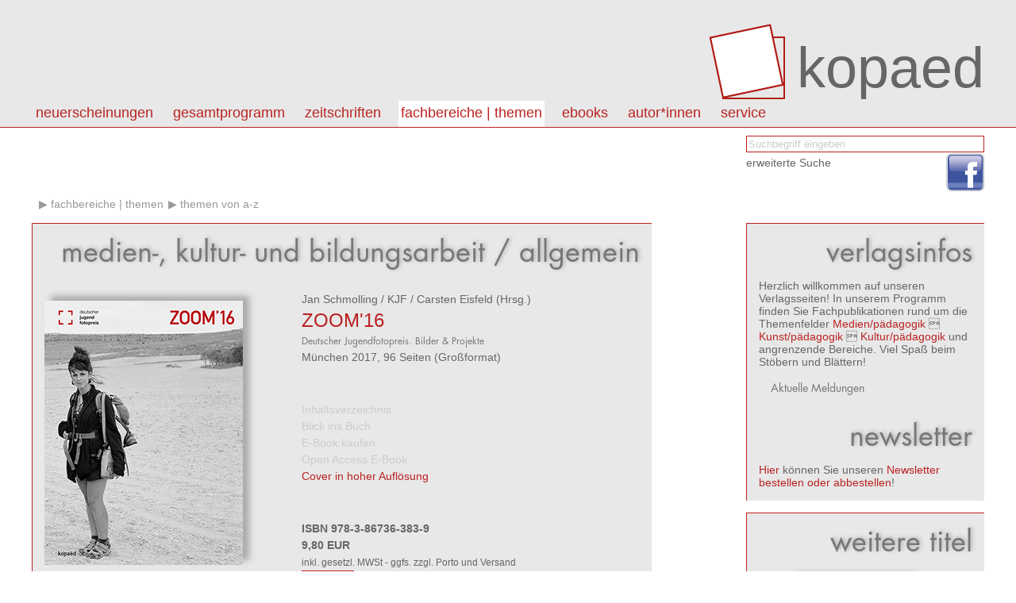

--- FILE ---
content_type: text/html; charset=utf8
request_url: https://www.kopaed.de/kopaedshop/?pg=31_53&pid=1062
body_size: 4017
content:
<!DOCTYPE html PUBLIC "-//W3C//DTD XHTML 1.0 Strict//EN" "http://www.w3.org/TR/xhtml1/DTD/xhtml1-strict.dtd">
<html>
<head>
<title>kopaed :: Fachverlag f&uuml;r Medien/p&auml;dagogik Kunst/p&auml;dagogik Kultur/p&auml;dagogik</title>
<link rel="stylesheet" type="text/css" href="css/styles.css"/>
<meta http-equiv="content-type" content="text/html;charset=utf-8;"/>
<script type="text/javascript" src="js/app.js"></script>
</head>

<body>
<div id="page">



<div id="header" class="box">
<div class="content-wrapper">
<h1><a id="logo" href="?"><img src="img/kopaed_logo.png" alt="kopaed"/><span>kopaed</span></a>
</h1>
<div id="menubar">
<ul id="langmenu" class="menu hMenu">
<li><a class="menu-item active" href="?pg=31_53&amp;lang=DE">DE</a></li>
<li><a class="menu-item" href="?pg=31_53&amp;lang=EN">EN</a></li>
</ul>
<ul id="pagemenu" class="menu hMenu">
<li><a class="menu-item" href="?pg=1" >Neuerscheinungen</a><ul class="menu menu-level-1"><li><a class="menu-item" href="?pg=1_10" >aktuelle Neuerscheinungen</a></li><li><a class="menu-item" href="?pg=1_11" >Neuerscheinungen der letzten 12 Monate</a></li><li><a class="menu-item" href="?pg=1_12" >Neuerscheinungen nach Fachbereichen</a></li></ul></li>
<li><a class="menu-item" href="?pg=2" >Gesamtprogramm</a><ul class="menu menu-level-1"><li><a class="menu-item" href="?pg=2_13" >Titel von A - Z</a></li><li><a class="menu-item" href="?pg=2_14" >Themen von A - Z</a></li><li><a class="menu-item" href="http://kopaed.ciando.com"  onclick="this.target='_blank';" >eBooks</a></li><li><a class="menu-item" href="?pg=2_15" >Autor*innen</a></li><li><a class="menu-item" href="?pg=3" >Zeitschriften</a></li><li><a class="menu-item" href="?pg=31" >Fachbereiche</a></li><li><a class="menu-item" href="?pg=2_16" >Schriftenreihen</a></li><li><a class="menu-item" href="?pg=2_17" >Sonderangebote</a></li></ul></li>
<li><a class="menu-item" href="?pg=3" >Zeitschriften</a><ul class="menu menu-level-1"><li><a class="menu-item" href="?pg=3_18" >merz | medien + erziehung</a></li><li><a class="menu-item" href="?pg=3_29" >kjl&amp;m - forschung.schule.bibliothek</a></li><li><a class="menu-item" href="?pg=3_30" >Medien &amp; Altern</a></li><li><a class="menu-item" href="?pg=3_58" >IMAGO | Zeitschrift f&uuml;r Kunstp&auml;dagogik</a></li></ul></li>
<li><a class="menu-item active" href="?pg=31" >Fachbereiche | Themen</a><ul class="menu menu-level-1"><li><a class="menu-item" href="?pg=31_50" >Fachbereich medien/p&auml;dagogik</a></li><li><a class="menu-item" href="?pg=31_51" >Fachbereich kunst/p&auml;dagogik</a></li><li><a class="menu-item" href="?pg=31_52" >Fachbereich kultur/p&auml;dagogik</a></li><li><a class="menu-item active" href="?pg=2_14" >Themen von A-Z</a></li></ul></li>
<li><a class="menu-item" href="?pg=59" >eBooks</a><ul class="menu menu-level-1"><li><a class="menu-item" href="http://kopaed.ciando.com"  onclick="this.target='_blank';" >eBooks kaufen</a></li><li><a class="menu-item" href="?pg=59_60" >Open Access eBooks</a></li></ul></li>
<li><a class="menu-item" href="?pg=45" >autor*innen</a></li>
<li><a class="menu-item" href="?pg=5" >Service</a><ul class="menu menu-level-1"><li><a class="menu-item" href="?pg=5_23" >Autor*innen</a></li><li><a class="menu-item" href="?pg=5_21" >Leser*innen</a></li><li><a class="menu-item" href="?pg=5_22" >Buchhandel</a></li><li><a class="menu-item" href="?pg=5_25" >Anzeigenkund*innen</a></li><li><a class="menu-item" href="?pg=5_20" >Bestellm&ouml;glichkeiten</a></li><li><a class="menu-item" href="?pg=5_6" >Externe Links</a></li><li><a class="menu-item" href="?pg=5_34" >Newsletter abonnieren/k</a></li><li><a class="menu-item" href="?pg=5_35" >Produktsicherheitsverordnung</a></li></ul></li>
</ul>
</div>
</div>
</div>

<div id="toolbar">
<div class="content-wrapper">
<form id="catQuery" method="post" action="">
<fieldset>
<input type="text" name="qq" id="mqq" class="input" value="Suchbegriff eingeben" style="color:#ccc;" onfocus="this.value='';this.style.color='#000';"/>
<input type="hidden" name="search" value="1"/>
</fieldset>
<div class="section"><a class="link-light" href="?search=1">erweiterte Suche</a></div>
</form>
</div>
<div class="content-wrapper">
<ul class="social">
<li><a href="https://www.facebook.com/Kopaed"  onclick="this.target='_blank';" class="icon icon-facebook"><span>facebook</span></a></li>
</ul>
</div>
</div>

<div id="content">

<div id="bread">
<ul id="breadcrumbs" class="menu hMenu">
<li><a href="/"></a></li><li><a class="breadcrumb" href="?pg=31">Fachbereiche | Themen</a></li><li><a class="breadcrumb" href="?pg=31_53">Themen von A-Z</a></li></ul>
</div>

<div id="colmain" class="box box-bordered">

<div id="textcontent">
</div>

<div id="datacontent">


<h1 class="intro">Medien-, Kultur- und Bildungsarbeit / allgemein</h1>

<div class="product-single">
	<div class="product"><div class="product-image"><a href="javascript:bigPic('1454')" title="Gr&ouml;&szlig;ere Ansicht"><img src="https://www.kopaed.de/bilder/383-9_zoom16_klein_2.jpg" width="250" alt="cover"/></a></div><div class="product-details"><div class="product-authors"><a class="link-light link-author" href="?pg=2_15&amp;qa=531">Jan&nbsp;Schmolling / KJF</a> / <a class="link-light link-author" href="?pg=2_15&amp;qa=791">Carsten&nbsp;Eisfeld</a> (Hrsg.)</div><h3><a href="?pg=31_53&amp;pid=1062">ZOOM&#39;16</a></h3><h4>Deutscher Jugendfotopreis.
Bilder &amp; Projekte</h4><div class="descr">München 2017, 96 Seiten (Großformat)</div></div><div class="product-cartinfo"><div><a href="#" class="disabled">Inhaltsverzeichnis</a></div><div><a href="#" class="disabled">Blick ins Buch</a></div><div><a href="#" class="disabled">E-Book kaufen</a></div><div><a href="#" class="disabled">Open Access E-Book</a></div><div><a href="javascript:bigPic('1454')" title="Cover in hoher Auflösung">Cover in hoher Auflösung</a></div></div><div class="product-cartinfo"><div class="product-cartinfo-details"><div><strong>ISBN 978-3-86736-383-9</strong></div><form id="tc_1062" method="get" action="" onsubmit="toCart('tc_1062');return false;"><div><strong>9,80&nbsp;EUR</strong></div><div><small>inkl. gesetzl. MWSt - ggfs. zzgl. Porto und Versand</small></div><div></div><div><input class="input" type="text" value="1" name="tca"/><input type="hidden" name="tc" value="1062"/><input type="hidden" name="tcf" value="0"/></div><div><input type="submit" class="button" value="in den Warenkorb"/></div><div class="cartAlerts"></div></form></div></div><div style="clear:both;">&nbsp;</div><div><h2 class="section-title">Im Verlagsprogramm unter</h2><div><a class="breadcrumb" href="?pg=2_14">Themen</a><a class="breadcrumb" href="?pg=2_14&amp;qt=12">Medien-, Kultur- und Bildungsarbeit / allgemein</a></div></div><div class="section"><h2 class="section-title">Produktbeschreibung</h2><div class="descr">Die Publikation „ZOOM’16 – Bilder und Projekte“  bietet hervorragende Anregungen für unterschiedliche Arbeitsfelder der kulturellen Kinder- und Jugendbildung – etwa für die konkrete künstlerische Praxis, oder auch für die Wissenschaft. Anhand von Ergebnissen des Deutschen Jugendfotopreises 2016 wird dargelegt, für welche Themen und Umsetzungsformen sich junge Menschen, die die Fotografie als Sprache und künstlerisches Ausdrucksmittel wählen, aktuell interessieren und begeistern. Auch diesmal wurden beim Deutschen Jugendfotopreis pädagogisch angeleitete Projekte ausgezeichnet, die die Potenziale des Mediums Fotografie für die Bildungsarbeit verdeutlichen, zumal in einer Zeit, in der es scheint, als sei schon alles 1000 Mal fotografiert und geteilt worden. (Eine Publikation des Deutschen Kinder- und Jugendfilmzentrums)</div></div></div><script type="text/javascript">function presetTCA(e) { app.presetTCA(e); } 
function rm(e) { app.removeCartItem(e); } 
function toCart(e) { app.toCart(e); } 
function bigPic(i) { app.bigPic(i); } 
</script>
</div>


</div>

<div style="clear:both"></div>
</div>

<div id="sidebar">

<div class="section box box-bordered" id="ustatus" style="display:none;">
<h1 class="intro">Warenkorb</h1><ul class="menu hMenu login-state"><li><a class="uact" href="?signup=1">Registrieren</a></li><li><a class="uact" href="?login=1">Login</a></li></ul><ul class="menu hMenu"><li><a class="uact" href="?cart=1">zur Kasse gehen</a></li><li><a class="uact" href="?pg=9">AGB</a></li></ul><div id="smallcart">Der Warenkorb ist leer.</div><div style="clear:both"></div>
</div>

<div class="section box box-bordered" id="vinfo" style="display:block;">
<h1>Verlagsinfos</h1>
<div>
Herzlich willkommen auf unseren Verlagsseiten!
In unserem Programm finden Sie Fachpublikationen rund um die Themenfelder 
<a href="?pg=31_50">Medien/pädagogik</a>  <a href="?pg=31_51">Kunst/pädagogik</a>  <a href="?pg=31_52">Kultur/pädagogik</a> und angrenzende Bereiche. 
Viel Spaß beim Stöbern und Blättern!

</div>

<div class="section">
<h3>Aktuelle Meldungen</h3>
<ul class="linklist shortlist "><li id="reg-az-eol"><span>&nbsp;</span></li></ul></div>


<h1>Newsletter</h1>
<div>
<a href="?pg=5_34">Hier</a> können Sie unseren <a href="?pg=5_34">Newsletter bestellen oder abbestellen</a>!
</div>
<div style="clear:both"></div>
</div>


<div class="section box box-bordered">
<div class="module-intro"><h1 class="module-intro-title">Weitere Titel</h1></div>
<div class="article-data">
<ul class="product-list shortlist">
<li><div class="product"><div class="product-image"><a href="?pg=31_53&amp;pid=1569" title="Detailinformationen"><img src="https://www.kopaed.de/bilder/180-7_gmk61.jpg" width="150" alt="cover"/></a></div><div class="product-details"><div class="product-authors"><a class="link-light link-author" href="?pg=2_15&amp;qa=1292">Selma&nbsp;Brand</a> / <a class="link-light link-author" href="?pg=2_15&amp;qa=292">Sabine&nbsp;Eder</a> / <a class="link-light link-author" href="?pg=2_15&amp;qa=1122">Markus&nbsp;Gerstmann</a> / <a class="link-light link-author" href="?pg=2_15&amp;qa=1293">Andreas&nbsp;Spengler</a> / <a class="link-light link-author" href="?pg=2_15&amp;qa=1155">Eik-Henning&nbsp;Tappe</a> (Hrsg.)</div><h3><a href="?pg=31_53&amp;pid=1569">Zwischen Kunst und Künstlichkeit</a></h3><h4>Transformation durch kulturelle und politische Medienbildung </h4></div></div></li><li><div class="product"><div class="product-image"><a href="?pg=31_53&amp;pid=1521" title="Detailinformationen"><img src="https://www.kopaed.de/bilder/752-6_gmk60.jpg" width="150" alt="cover"/></a></div><div class="product-details"><div class="product-authors"><a class="link-light link-author" href="?pg=2_15&amp;qa=292">Sabine&nbsp;Eder</a> / <a class="link-light link-author" href="?pg=2_15&amp;qa=1061">Habib&nbsp;Güne&#351;li</a> / <a class="link-light link-author" href="?pg=2_15&amp;qa=1265">Renate&nbsp;Hillen</a> / <a class="link-light link-author" href="?pg=2_15&amp;qa=659">Claudia&nbsp;Wegener</a> / <a class="link-light link-author" href="?pg=2_15&amp;qa=1266">Rebecca&nbsp;Wienhold</a> (Hrsg.)</div><h3><a href="?pg=31_53&amp;pid=1521">Un|Sichtbarkeiten?</a></h3><h4>Medienpädagogik, Intersektionalität und Teilhabe</h4></div></div></li><li><div class="product"><div class="product-image"><a href="?pg=31_53&amp;pid=1482" title="Detailinformationen"><img src="https://www.kopaed.de/bilder/727-4_mau24.jpg" width="150" alt="cover"/></a></div><div class="product-details"><div class="product-authors"><a class="link-light link-author" href="?pg=2_15&amp;qa=1026">Selina&nbsp;Ingold</a> / <a class="link-light link-author" href="?pg=2_15&amp;qa=522">Björn&nbsp;Maurer</a> (Hrsg.)</div><h3><a href="?pg=31_53&amp;pid=1482">Making und Schule</a></h3><h4>Praxishandbuch für Schulentwicklung und Unterricht</h4></div></div></li></ul>
</div>
<div style="clear:both"></div>
</div>
</div>



<div style="clear:both"></div>
</div>

<div id="footer" class="box">
	<div class="content-wrapper">
	<address>
	&copy;&nbsp;2026 kopaed verlagsgmbh _ arnulfstraße 205 _ 80634 m&uuml;nchen
	</address>
	<ul id="basemenu" class="menu hMenu">
<li><a class="menu-item" href="?pg=8">Impressum</a></li>
<li><a class="menu-item" href="?pg=47">Kontakt</a></li>
<li><a class="menu-item" href="?pg=32">Datenschutz</a></li>
</ul>
	</div>
</div>

</div>

<div id="overlay"><div id="overlay-wrap"><div id="overlay-body"></div></div></div>
</body>
</html>

